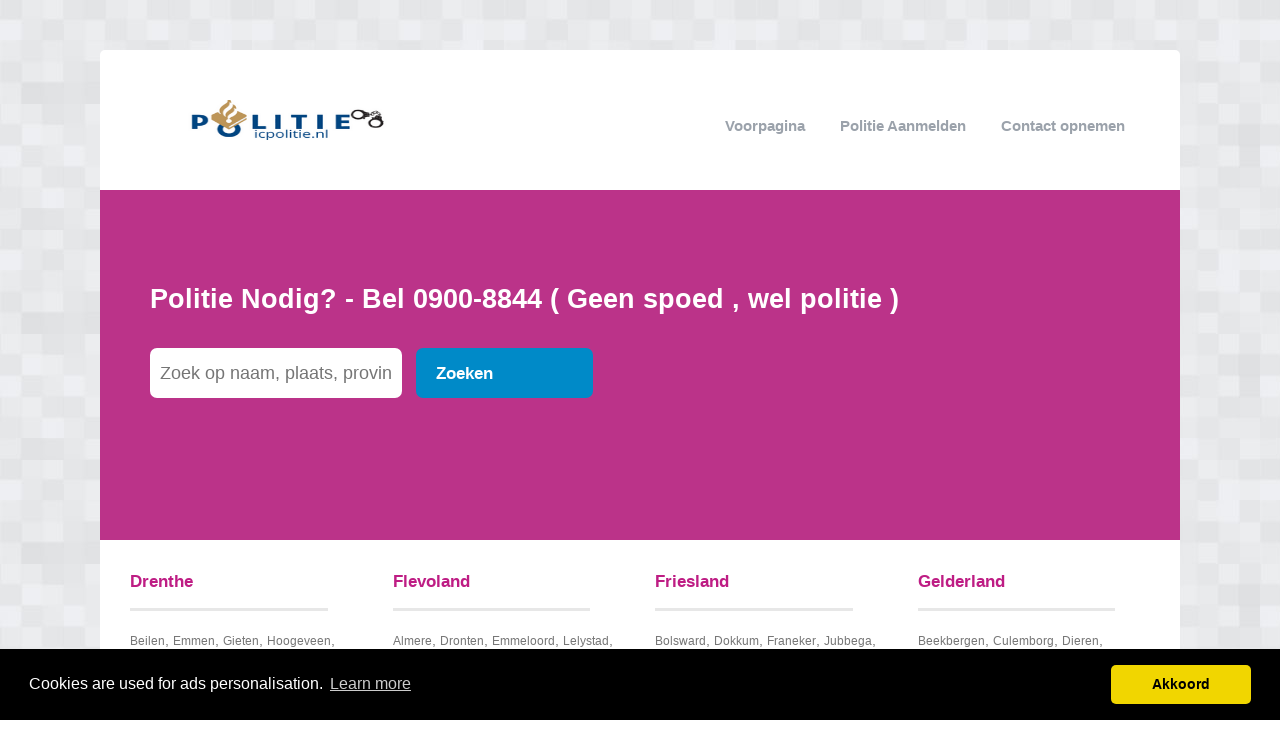

--- FILE ---
content_type: text/html; charset=utf-8
request_url: https://icpolitie.nl/
body_size: 3515
content:


<!DOCTYPE html>
<html>
<head>
    <title>Politie zoeken? -  Bel 0900-8844 ( Geen spoed , wel politie )</title>
    <link rel="stylesheet" href="/static/assets/css/bootstrap.css" />
    
    <link rel="stylesheet" href="/static/assets/css/nuverhui.css" />
    
    <script src="/static/assets/js/jquery-3.4.1.min.js"></script>
    <script src="/static/assets/js/common.js"></script>
    
    
    
    
    <meta charset="utf8" />
    <meta name="viewport" content="width=device-width, initial-scale=1">
    
    <meta name="keywords" content="Politie, 112meldingen" />
    
    
    <meta name="description" content="Op zoek naar een Politie? 👮 ✅   Bel 0900-8844 ( Geen spoed, wel politie )" />
    
    
    <style>
        .top-title {
            font-size: 2.5em !important;
            border: none !important;
            text-align: center !important;
            margin-top: 30px !important;
            margin-bottom: 0 !important;
        }

        .large {
            font-size: 1.7em !important;
            border: none !important;
            text-align: center !important;
            padding: 15px !important;
        }

        .niche-select {
            padding: 0 10px;
            margin-bottom: 20px;
            margin-right: 10px;
        }
    </style>

    <!-- Google tag (gtag.js) -->
<script async src="https://www.googletagmanager.com/gtag/js?id=UA-234622597-33"></script>
<script>
  window.dataLayer = window.dataLayer || [];
  function gtag(){dataLayer.push(arguments);}
  gtag('js', new Date());

  gtag('config', 'UA-234622597-33');
</script>
    
<link rel="stylesheet" type="text/css" href="//cdnjs.cloudflare.com/ajax/libs/cookieconsent2/3.0.3/cookieconsent.min.css" />
<script src="//cdnjs.cloudflare.com/ajax/libs/cookieconsent2/3.0.3/cookieconsent.min.js"></script>
<script>
window.addEventListener("load", function(){
window.cookieconsent.initialise({
  "palette": {
    "popup": {
      "background": "#000",
    },
    "button": {
      "background": "#f1d600"
    }
  },
  "theme": "classic",
  "content": {
    "message": "Cookies are used for ads personalisation.",
    "dismiss": "Akkoord",
    "link": "Learn more",
    "href": "/cookies/"
  },
  "position": "bottom"
})});
</script>

</head>
<body>



<div class="root">
    <header>
        
        <div class="logo">
            <a href="/"><img src="/uploads/logo/1673334610.png" alt="logo" /></a>
        </div>
        
        <nav>
            <div class="toggle"></div>
            <ul>
                <li><a href="/">Voorpagina</a></li>
                <li style="text-transform: capitalize"><a href="//icpolitie.nl/bedrijf/toevoegen/">
                    
                    Politie aanmelden
                    </a></li>
                <li><a href="//icpolitie.nl/contact/">Contact opnemen</a></li>
                
                
            </ul>
        </nav>
    </header>
    <div class="middle">
        
    <div class="action-box">
        <div class="inner">
            <div class="title">Politie Nodig? - Bel 0900-8844 ( Geen spoed , wel politie )</div>
            <div class="search">
                <form action="//icpolitie.nl/zoeken/" method="get">
                    <input type="text" placeholder="Zoek op naam, plaats, provincie"
                           class="text-input borderless" name="q" minlength="3" required/>
                    
                    <button class="search-button">Zoeken</button>
                </form>
            </div>
        </div>
    </div>
    
    
        <div class="province-overviews">
            
            
                <div class="province-group">
                    
                        <div class="province">
                            <div class="title"><a
                                    href="//icpolitie.nl/drenthe/">Drenthe</a></div>
                            
                                <div class="body">
                                    
                                        <a href="//icpolitie.nl/drenthe/beilen/">Beilen</a>,
                                    
                                        <a href="//icpolitie.nl/drenthe/emmen/">Emmen</a>,
                                    
                                        <a href="//icpolitie.nl/drenthe/gieten/">Gieten</a>,
                                    
                                        <a href="//icpolitie.nl/drenthe/hoogeveen/">Hoogeveen</a>,
                                    
                                        <a href="//icpolitie.nl/drenthe/klazienaveen/">Klazienaveen</a>,
                                    
                                        <a href="//icpolitie.nl/drenthe/meppel/">Meppel</a>,
                                    
                                        <a href="//icpolitie.nl/drenthe/roden/">Roden</a>,
                                    
                                        <a href="//icpolitie.nl/drenthe/vries/">Vries</a>,
                                    
                                        <a href="//icpolitie.nl/drenthe/wanneperveen/">Wanneperveen</a>,
                                    
                                        <a href="//icpolitie.nl/drenthe/zuidwolde-dr/">Zuidwolde dr</a>,
                                     <a href="//icpolitie.nl/drenthe/">en meer...</a>
                                </div>
                            
                        </div>
                    
                        <div class="province">
                            <div class="title"><a
                                    href="//icpolitie.nl/flevoland/">Flevoland</a></div>
                            
                                <div class="body">
                                    
                                        <a href="//icpolitie.nl/flevoland/almere/">Almere</a>,
                                    
                                        <a href="//icpolitie.nl/flevoland/dronten/">Dronten</a>,
                                    
                                        <a href="//icpolitie.nl/flevoland/emmeloord/">Emmeloord</a>,
                                    
                                        <a href="//icpolitie.nl/flevoland/lelystad/">Lelystad</a>,
                                    
                                        <a href="//icpolitie.nl/flevoland/urk/">Urk</a>,
                                    
                                        <a href="//icpolitie.nl/flevoland/zeewolde/">Zeewolde</a>,
                                     <a href="//icpolitie.nl/flevoland/">en meer...</a>
                                </div>
                            
                        </div>
                    
                        <div class="province">
                            <div class="title"><a
                                    href="//icpolitie.nl/friesland/">Friesland</a></div>
                            
                                <div class="body">
                                    
                                        <a href="//icpolitie.nl/friesland/bolsward/">Bolsward</a>,
                                    
                                        <a href="//icpolitie.nl/friesland/dokkum/">Dokkum</a>,
                                    
                                        <a href="//icpolitie.nl/friesland/franeker/">Franeker</a>,
                                    
                                        <a href="//icpolitie.nl/friesland/jubbega/">Jubbega</a>,
                                    
                                        <a href="//icpolitie.nl/friesland/koudum/">Koudum</a>,
                                    
                                        <a href="//icpolitie.nl/friesland/leeuwarden/">Leeuwarden</a>,
                                    
                                        <a href="//icpolitie.nl/friesland/oosterwolde-fr/">Oosterwolde fr</a>,
                                    
                                        <a href="//icpolitie.nl/friesland/wergea/">Wergea</a>,
                                    
                                        <a href="//icpolitie.nl/friesland/west-terschelling/">West-Terschelling</a>,
                                    
                                        <a href="//icpolitie.nl/friesland/wommels/">Wommels</a>,
                                     <a href="//icpolitie.nl/friesland/">en meer...</a>
                                </div>
                            
                        </div>
                    
                        <div class="province">
                            <div class="title"><a
                                    href="//icpolitie.nl/gelderland/">Gelderland</a></div>
                            
                                <div class="body">
                                    
                                        <a href="//icpolitie.nl/gelderland/beekbergen/">Beekbergen</a>,
                                    
                                        <a href="//icpolitie.nl/gelderland/culemborg/">Culemborg</a>,
                                    
                                        <a href="//icpolitie.nl/gelderland/dieren/">Dieren</a>,
                                    
                                        <a href="//icpolitie.nl/gelderland/gendringen/">Gendringen</a>,
                                    
                                        <a href="//icpolitie.nl/gelderland/groesbeek/">Groesbeek</a>,
                                    
                                        <a href="//icpolitie.nl/gelderland/loenen-gld/">Loenen gld</a>,
                                    
                                        <a href="//icpolitie.nl/gelderland/lunteren/">Lunteren</a>,
                                    
                                        <a href="//icpolitie.nl/gelderland/nederasselt/">Nederasselt</a>,
                                    
                                        <a href="//icpolitie.nl/gelderland/westervoort/">Westervoort</a>,
                                    
                                        <a href="//icpolitie.nl/gelderland/zevenaar/">Zevenaar</a>,
                                     <a href="//icpolitie.nl/gelderland/">en meer...</a>
                                </div>
                            
                        </div>
                    
                </div>
            
                <div class="province-group">
                    
                        <div class="province">
                            <div class="title"><a
                                    href="//icpolitie.nl/groningen/">Groningen</a></div>
                            
                                <div class="body">
                                    
                                        <a href="//icpolitie.nl/groningen/bedum/">Bedum</a>,
                                    
                                        <a href="//icpolitie.nl/groningen/groningen/">Groningen</a>,
                                    
                                        <a href="//icpolitie.nl/groningen/hoogezand/">Hoogezand</a>,
                                    
                                        <a href="//icpolitie.nl/groningen/leek/">Leek</a>,
                                    
                                        <a href="//icpolitie.nl/groningen/loppersum/">Loppersum</a>,
                                    
                                        <a href="//icpolitie.nl/groningen/ter-apel/">Ter Apel</a>,
                                    
                                        <a href="//icpolitie.nl/groningen/uithuizen/">Uithuizen</a>,
                                    
                                        <a href="//icpolitie.nl/groningen/winschoten/">Winschoten</a>,
                                    
                                        <a href="//icpolitie.nl/groningen/winsum-gn/">Winsum gn</a>,
                                    
                                        <a href="//icpolitie.nl/groningen/zuidhorn/">Zuidhorn</a>,
                                     <a href="//icpolitie.nl/groningen/">en meer...</a>
                                </div>
                            
                        </div>
                    
                        <div class="province">
                            <div class="title"><a
                                    href="//icpolitie.nl/limburg/">Limburg</a></div>
                            
                                <div class="body">
                                    
                                        <a href="//icpolitie.nl/limburg/gennep/">Gennep</a>,
                                    
                                        <a href="//icpolitie.nl/limburg/heerlen/">Heerlen</a>,
                                    
                                        <a href="//icpolitie.nl/limburg/heythuysen/">Heythuysen</a>,
                                    
                                        <a href="//icpolitie.nl/limburg/maastricht/">Maastricht</a>,
                                    
                                        <a href="//icpolitie.nl/limburg/nuth/">Nuth</a>,
                                    
                                        <a href="//icpolitie.nl/limburg/panningen/">Panningen</a>,
                                    
                                        <a href="//icpolitie.nl/limburg/schinveld/">Schinveld</a>,
                                    
                                        <a href="//icpolitie.nl/limburg/stein-lb/">Stein lb</a>,
                                    
                                        <a href="//icpolitie.nl/limburg/vaals/">Vaals</a>,
                                    
                                        <a href="//icpolitie.nl/limburg/venlo/">Venlo</a>,
                                     <a href="//icpolitie.nl/limburg/">en meer...</a>
                                </div>
                            
                        </div>
                    
                        <div class="province">
                            <div class="title"><a
                                    href="//icpolitie.nl/noord-brabant/">Noord-Brabant</a></div>
                            
                                <div class="body">
                                    
                                        <a href="//icpolitie.nl/noord-brabant/asten/">Asten</a>,
                                    
                                        <a href="//icpolitie.nl/noord-brabant/bergen-op-zoom/">Bergen op Zoom</a>,
                                    
                                        <a href="//icpolitie.nl/noord-brabant/boxtel/">Boxtel</a>,
                                    
                                        <a href="//icpolitie.nl/noord-brabant/eindhoven/">Eindhoven</a>,
                                    
                                        <a href="//icpolitie.nl/noord-brabant/gemert/">Gemert</a>,
                                    
                                        <a href="//icpolitie.nl/noord-brabant/helmond/">Helmond</a>,
                                    
                                        <a href="//icpolitie.nl/noord-brabant/lieshout/">Lieshout</a>,
                                    
                                        <a href="//icpolitie.nl/noord-brabant/maarheeze/">Maarheeze</a>,
                                    
                                        <a href="//icpolitie.nl/noord-brabant/st-anthonis/">St Anthonis</a>,
                                    
                                        <a href="//icpolitie.nl/noord-brabant/veldhoven/">Veldhoven</a>,
                                     <a href="//icpolitie.nl/noord-brabant/">en meer...</a>
                                </div>
                            
                        </div>
                    
                        <div class="province">
                            <div class="title"><a
                                    href="//icpolitie.nl/noord-holland/">Noord-Holland</a></div>
                            
                                <div class="body">
                                    
                                        <a href="//icpolitie.nl/noord-holland/aalsmeer/">Aalsmeer</a>,
                                    
                                        <a href="//icpolitie.nl/noord-holland/assendelft/">Assendelft</a>,
                                    
                                        <a href="//icpolitie.nl/noord-holland/beverwijk/">Beverwijk</a>,
                                    
                                        <a href="//icpolitie.nl/noord-holland/grootebroek/">Grootebroek</a>,
                                    
                                        <a href="//icpolitie.nl/noord-holland/heemstede/">Heemstede</a>,
                                    
                                        <a href="//icpolitie.nl/noord-holland/monnickendam/">Monnickendam</a>,
                                    
                                        <a href="//icpolitie.nl/noord-holland/oostzaan/">Oostzaan</a>,
                                    
                                        <a href="//icpolitie.nl/noord-holland/purmerend/">Purmerend</a>,
                                    
                                        <a href="//icpolitie.nl/noord-holland/wognum/">Wognum</a>,
                                    
                                        <a href="//icpolitie.nl/noord-holland/zandvoort/">Zandvoort</a>,
                                     <a href="//icpolitie.nl/noord-holland/">en meer...</a>
                                </div>
                            
                        </div>
                    
                </div>
            
                <div class="province-group">
                    
                        <div class="province">
                            <div class="title"><a
                                    href="//icpolitie.nl/overijssel/">Overijssel</a></div>
                            
                                <div class="body">
                                    
                                        <a href="//icpolitie.nl/overijssel/almelo/">Almelo</a>,
                                    
                                        <a href="//icpolitie.nl/overijssel/bornerbroek/">Bornerbroek</a>,
                                    
                                        <a href="//icpolitie.nl/overijssel/delden/">Delden</a>,
                                    
                                        <a href="//icpolitie.nl/overijssel/denekamp/">Denekamp</a>,
                                    
                                        <a href="//icpolitie.nl/overijssel/den-ham-ov/">Den Ham ov</a>,
                                    
                                        <a href="//icpolitie.nl/overijssel/enter/">Enter</a>,
                                    
                                        <a href="//icpolitie.nl/overijssel/hengelo-ov/">Hengelo ov</a>,
                                    
                                        <a href="//icpolitie.nl/overijssel/lemele/">Lemele</a>,
                                    
                                        <a href="//icpolitie.nl/overijssel/staphorst/">Staphorst</a>,
                                    
                                        <a href="//icpolitie.nl/overijssel/tubbergen/">Tubbergen</a>,
                                     <a href="//icpolitie.nl/overijssel/">en meer...</a>
                                </div>
                            
                        </div>
                    
                        <div class="province">
                            <div class="title"><a
                                    href="//icpolitie.nl/utrecht/">Utrecht</a></div>
                            
                                <div class="body">
                                    
                                        <a href="//icpolitie.nl/utrecht/amersfoort/">Amersfoort</a>,
                                    
                                        <a href="//icpolitie.nl/utrecht/baarn/">Baarn</a>,
                                    
                                        <a href="//icpolitie.nl/utrecht/bilthoven/">Bilthoven</a>,
                                    
                                        <a href="//icpolitie.nl/utrecht/doorn/">Doorn</a>,
                                    
                                        <a href="//icpolitie.nl/utrecht/lopik/">Lopik</a>,
                                    
                                        <a href="//icpolitie.nl/utrecht/soest/">Soest</a>,
                                    
                                        <a href="//icpolitie.nl/utrecht/utrecht/">Utrecht</a>,
                                    
                                        <a href="//icpolitie.nl/utrecht/vianen-ut/">Vianen ut</a>,
                                    
                                        <a href="//icpolitie.nl/utrecht/wijk-bij-duurstede/">Wijk bij Duurstede</a>,
                                    
                                        <a href="//icpolitie.nl/utrecht/zeist/">Zeist</a>,
                                     <a href="//icpolitie.nl/utrecht/">en meer...</a>
                                </div>
                            
                        </div>
                    
                        <div class="province">
                            <div class="title"><a
                                    href="//icpolitie.nl/zeeland/">Zeeland</a></div>
                            
                                <div class="body">
                                    
                                        <a href="//icpolitie.nl/zeeland/goes/">Goes</a>,
                                    
                                        <a href="//icpolitie.nl/zeeland/hulst/">Hulst</a>,
                                    
                                        <a href="//icpolitie.nl/zeeland/kapelle/">Kapelle</a>,
                                    
                                        <a href="//icpolitie.nl/zeeland/middelburg/">Middelburg</a>,
                                    
                                        <a href="//icpolitie.nl/zeeland/oostburg/">Oostburg</a>,
                                    
                                        <a href="//icpolitie.nl/zeeland/serooskerke-walcheren1/">Serooskerke Walcheren</a>,
                                    
                                        <a href="//icpolitie.nl/zeeland/stavenisse/">Stavenisse</a>,
                                    
                                        <a href="//icpolitie.nl/zeeland/terneuzen/">Terneuzen</a>,
                                    
                                        <a href="//icpolitie.nl/zeeland/vlissingen/">Vlissingen</a>,
                                    
                                        <a href="//icpolitie.nl/zeeland/zierikzee/">Zierikzee</a>,
                                     <a href="//icpolitie.nl/zeeland/">en meer...</a>
                                </div>
                            
                        </div>
                    
                        <div class="province">
                            <div class="title"><a
                                    href="//icpolitie.nl/zuid-holland/">Zuid-Holland</a></div>
                            
                                <div class="body">
                                    
                                        <a href="//icpolitie.nl/zuid-holland/bergambacht/">Bergambacht</a>,
                                    
                                        <a href="//icpolitie.nl/zuid-holland/den-haag/">Den Haag</a>,
                                    
                                        <a href="//icpolitie.nl/zuid-holland/hillegom/">Hillegom</a>,
                                    
                                        <a href="//icpolitie.nl/zuid-holland/naaldwijk/">Naaldwijk</a>,
                                    
                                        <a href="//icpolitie.nl/zuid-holland/nieuwerkerk-aan-den-ijssel/">Nieuwerkerk aan den IJssel</a>,
                                    
                                        <a href="//icpolitie.nl/zuid-holland/nieuw-lekkerland/">Nieuw-Lekkerland</a>,
                                    
                                        <a href="//icpolitie.nl/zuid-holland/ter-aar/">Ter Aar</a>,
                                    
                                        <a href="//icpolitie.nl/zuid-holland/voorhout/">Voorhout</a>,
                                    
                                        <a href="//icpolitie.nl/zuid-holland/waddinxveen/">Waddinxveen</a>,
                                    
                                        <a href="//icpolitie.nl/zuid-holland/woubrugge/">Woubrugge</a>,
                                     <a href="//icpolitie.nl/zuid-holland/">en meer...</a>
                                </div>
                            
                        </div>
                    
                </div>
            
        </div>
    

    </div>
    
    <footer>
        
        <div class="right"><a href="//icpolitie.nl/p/disclaimer/" target="_self">Disclaimer</a></div>
        
        <div class="copyright"><a href="/">&copy; 2026 icpolitie.nl</a></div>
    </footer>
    
</div>



<script defer src="https://static.cloudflareinsights.com/beacon.min.js/vcd15cbe7772f49c399c6a5babf22c1241717689176015" integrity="sha512-ZpsOmlRQV6y907TI0dKBHq9Md29nnaEIPlkf84rnaERnq6zvWvPUqr2ft8M1aS28oN72PdrCzSjY4U6VaAw1EQ==" data-cf-beacon='{"version":"2024.11.0","token":"f9acde1bbf684031959114eb9244aa6c","r":1,"server_timing":{"name":{"cfCacheStatus":true,"cfEdge":true,"cfExtPri":true,"cfL4":true,"cfOrigin":true,"cfSpeedBrain":true},"location_startswith":null}}' crossorigin="anonymous"></script>
</body>
</html>
